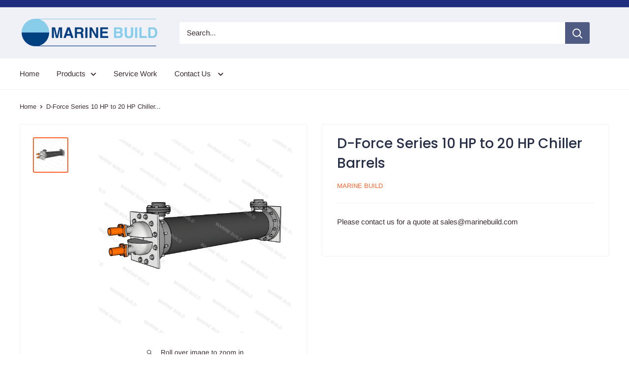

--- FILE ---
content_type: text/javascript
request_url: https://www.marinebuild.com/cdn/shop/t/38/assets/custom.js?v=102476495355921946141709076184
body_size: -621
content:
//# sourceMappingURL=/cdn/shop/t/38/assets/custom.js.map?v=102476495355921946141709076184
